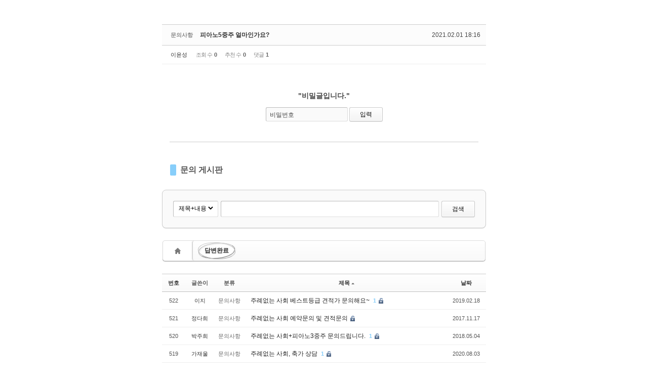

--- FILE ---
content_type: text/html; charset=UTF-8
request_url: http://inusmusics.dothome.co.kr/xe/index.php?mid=inusmusic&category=134&page=146&sort_index=title&order_type=asc&document_srl=57328
body_size: 37207
content:
<!DOCTYPE html>
<html lang="ko">
<head>
<!-- META -->
<meta charset="utf-8">
<meta name="Generator" content="XpressEngine">
<meta http-equiv="X-UA-Compatible" content="IE=edge">
<!-- TITLE -->
<title>inusmusic - 피아노5중주 얼마인가요?</title>
<!-- CSS -->
<link rel="stylesheet" href="/xe/common/css/xe.min.css?20160129105602" />
<link rel="stylesheet" href="/xe/common/js/plugins/ui/jquery-ui.min.css?20160129110758" />
<link rel="stylesheet" href="https://maxcdn.bootstrapcdn.com/font-awesome/4.2.0/css/font-awesome.min.css" />
<link rel="stylesheet" href="/xe/modules/board/skins/sketchbook5/css/board.css?20160129161714" />
<!--[if lt IE 9]><link rel="stylesheet" href="/xe/modules/board/skins/sketchbook5/css/ie8.css?20160129161714" />
<![endif]--><link rel="stylesheet" href="/xe/modules/editor/styles/default/style.css?20160129120506" />
<!-- JS -->
<!--[if lt IE 9]><script src="/xe/common/js/jquery-1.x.min.js?20160129105633"></script>
<![endif]--><!--[if gte IE 9]><!--><script src="/xe/common/js/jquery.min.js?20160129105638"></script>
<!--<![endif]--><script src="/xe/common/js/x.min.js?20160129111129"></script>
<script src="/xe/common/js/xe.min.js?20160129111134"></script>
<script src="/xe/modules/board/tpl/js/board.min.js?20160129113932"></script>
<!-- RSS -->
<!-- ICON -->


<style> .xe_content { font-size:13px; }</style>
<style data-id="bdCss">
.bd a:focus,.bd input:focus,.bd button:focus,.bd textarea:focus,.bd select:focus{outline-color:#87cefa;}
.bd .replyNum{color:#87cefa !important}
.bd .trackbackNum{color:#5f9ea0 !important}
.bd.fdb_count .replyNum{background:#87cefa;}
.bd.fdb_count .trackbackNum{background:#5f9ea0;}
.bd em,.bd .color{color:#87cefa;}
.bd .shadow{text-shadow:1px 1px 1px #5f9ea0;}
.bd .bolder{color:#87cefa;text-shadow:2px 2px 4px #5f9ea0;}
.bd .bg_color{background-color:#87cefa;}
.bd .bg_f_color{background-color:#87cefa;background:-webkit-linear-gradient(#FFF -50%,#87cefa 50%);background:linear-gradient(to bottom,#FFF -50%,#87cefa 50%);}
.bd .border_color{border-color:#87cefa;}
.bd .bx_shadow{box-shadow:0 0 2px #5f9ea0;}
.viewer_with.on:before{background-color:#87cefa;box-shadow:0 0 2px #87cefa;}
.bd_zine .info b,.bd_zine .info a{color:#5f9ea0;}
.bd_zine.card h3{color:#87cefa;}
.bd_tb_lst .cate span,.bd_tb_lst .author span,.bd_tb_lst .last_post small{max-width:px}
</style>
<style>
body {width:50%;margin:30px auto;}
</style><script>
//<![CDATA[
var current_url = "http://inusmusics.dothome.co.kr/xe/?mid=inusmusic&category=134&page=146&sort_index=title&order_type=asc&document_srl=57328";
var request_uri = "http://inusmusics.dothome.co.kr/xe/";
var current_mid = "inusmusic";
var waiting_message = "서버에 요청 중입니다. 잠시만 기다려주세요.";
var ssl_actions = new Array();
var default_url = "http://inusmusics.dothome.co.kr/xe/";
xe.current_lang = "ko";
xe.cmd_find = "찾기";
xe.cmd_cancel = "취소";
xe.cmd_confirm = "확인";
xe.msg_no_root = "루트는 선택 할 수 없습니다.";
xe.msg_no_shortcut = "바로가기는 선택 할 수 없습니다.";
xe.msg_select_menu = "대상 메뉴 선택";
//]]>
</script>
</head>
<body>
<!--#JSPLUGIN:ui--><script>//<![CDATA[
var lang_type = "ko";
var bdLogin = "로그인 하시겠습니까?@/xe/index.php?mid=inusmusic&category=134&page=146&sort_index=title&order_type=asc&document_srl=57328&act=dispMemberLoginForm";
jQuery(function($){
	board('#bd_130_57328');
	$.cookie('bd_viewer_font',$('body').css('font-family'));
});
//]]></script>
<div></div><div id="bd_130_57328" class="bd   hover_effect" data-default_style="list" data-bdFilesType="">
<div class="bd_hd v2 clear">
		
		
	<div class="bd_set fr m_btn_wrp m_no">
															</div>
	
	</div>
<div class="rd rd_nav_style2 clear" style="padding:;" data-docSrl="57328">
	
	<div class="rd_hd clear" style="margin:0 -15px 20px">
		
		<div class="board clear " style=";">
			<div class="top_area ngeb" style=";">
				<strong class="cate fl" title="Category">문의사항</strong>				<div class="fr">
										<span class="date m_no">2021.02.01 18:16</span>				</div>
				<h1 class="np_18px"><a href="http://inusmusics.dothome.co.kr/xe/57328">피아노5중주 얼마인가요?</a></h1>
			</div>
			<div class="btm_area clear">
								<div class="side">
					<a href="#popup_menu_area" class="nick member_0" onclick="return false">이윤성</a>																									<span>조회 수 <b>0</b></span>					<span>추천 수 <b>0</b></span>					<span>댓글 <b>1</b></span>									</div>
				<div class="side fr">
																																		</div>
				
							</div>
		</div>		
				
			</div>
	
		<div class="rd_body">
		<form action="./" method="get" onsubmit="return procFilter(this, input_password)" class="secretMessage"><input type="hidden" name="error_return_url" value="/xe/index.php?mid=inusmusic&amp;category=134&amp;page=146&amp;sort_index=title&amp;order_type=asc&amp;document_srl=57328" /><input type="hidden" name="act" value="" /><input type="hidden" name="vid" value="" />
			<input type="hidden" name="mid" value="inusmusic" />
			<input type="hidden" name="page" value="146" />
			<input type="hidden" name="document_srl" value="57328" />
			<h3>&quot;비밀글입니다.&quot;</h3>
			<span class="itx_wrp">
				<label for="cpw_57328">비밀번호</label>
				<input type="password" name="password" id="cpw_57328" class="itx" />
				<input class="bd_btn" type="submit" value="입력" />
			</span>
		</form>
	</div>
	</div>
<hr id="rd_end_57328" class="rd_end clear" /><div class="bd_lst_wrp">
<div class="tl_srch clear">
	
	<div class="bd_tl">
		<h1 class="ngeb clear"><i class="bg_color"></i><a href="/xe/inusmusic">문의 게시판</a></h1>
			</div>		
	<div class="bd_faq_srch clear">
		<form action="http://inusmusics.dothome.co.kr/xe/" method="get" onsubmit="return procFilter(this, search)" ><input type="hidden" name="act" value="" />
	<input type="hidden" name="vid" value="" />
	<input type="hidden" name="mid" value="inusmusic" />
	<input type="hidden" name="category" value="134" />
	<table class="bd_tb">
		<tr>
			<td>
				<span class="select itx">
					<select name="search_target">
						<option value="title_content">제목+내용</option><option value="title">제목</option><option value="content">내용</option><option value="comment">댓글</option><option value="user_name">이름</option><option value="nick_name">닉네임</option><option value="user_id">아이디</option><option value="tag">태그</option>					</select>
				</span>
			</td>
			<td class="itx_wrp">
				<input type="text" name="search_keyword" value="" class="itx srch_itx" />
			</td>
			<td>
				<button type="submit" onclick="jQuery(this).parents('form').submit();return false" class="bd_btn">검색</button>
							</td>
		</tr>
	</table>
</form>	</div></div>
<div class="cnb_n_list">
<div class="if_lst_btn">
									<div class="bd_cnb clear css3pie">
		<a class="home" href="/xe/index.php?mid=inusmusic&amp;sort_index=title&amp;order_type=asc" title="글 수 '3,422'"><i class="home ico_16px">Category</i></a>
		<div class="dummy_ie fr"></div>
		<ul class="bubble bg_f_f9 css3pie">
			<li class="cnbMore"><a href="#" class="bubble" title="분류 더보기"><i class="fa fa-caret-down"></i></a></li>
			<li class="on">
				<a class="a1 on" href="/xe/index.php?mid=inusmusic&amp;category=134&amp;sort_index=title&amp;order_type=asc" title="글 수 3422" style="color:">답변완료</a>
				<ul class="wrp">
					<li class="li2"><a href="/xe/index.php?mid=inusmusic&amp;category=133&amp;sort_index=title&amp;order_type=asc" title="글 수 3421" style="color:">문의사항</a></li>				</ul>			</li>		</ul>
	</div>		</div></div>
		<table class="bd_lst bd_tb_lst bd_tb">
	<caption class="blind">List of Articles</caption>
	<thead class="bg_f_f9">
		
		<tr>
						<th scope="col" class="no"><span><a href="/xe/index.php?mid=inusmusic&amp;category=134&amp;page=146&amp;sort_index=title&amp;order_type=desc&amp;document_srl=57328" title="내림차순">번호</a></span></th>																																										<th scope="col"><span>글쓴이</span></th>																																				<th scope="col" class="m_no"><span>분류</span></th>			<th scope="col" class="title"><span><a href="/xe/index.php?mid=inusmusic&amp;category=134&amp;page=146&amp;sort_index=title&amp;order_type=desc&amp;document_srl=57328">제목<i class="arrow up"></i></a></span></th>
																																																			<th scope="col"><span><a href="/xe/index.php?mid=inusmusic&amp;category=134&amp;page=146&amp;sort_index=regdate&amp;order_type=desc&amp;document_srl=57328">날짜</a></span></th>																							</tr>
	</thead>
	<tbody>
		
				
		<tr>
						<td class="no">
								522			</td>																																										<td class="author"><span><a href="#popup_menu_area" class="member_0" onclick="return false">이지</a></span></td>																																				<td class="cate"><span style="color:">문의사항</span></td>			<td class="title">
				
								<a href="/xe/index.php?mid=inusmusic&amp;category=134&amp;page=146&amp;sort_index=title&amp;order_type=asc&amp;document_srl=14823" class="hx" data-viewer="/xe/index.php?mid=inusmusic&amp;category=134&amp;sort_index=title&amp;order_type=asc&amp;document_srl=14823&amp;listStyle=viewer">
					주례없는 사회 베스트등급 견적가 문의해요~				</a>
												<a href="/xe/index.php?mid=inusmusic&amp;category=134&amp;page=146&amp;sort_index=title&amp;order_type=asc&amp;document_srl=14823#14823_comment" class="replyNum" title="댓글">1</a>												<span class="extraimages"><img src="http://inusmusics.dothome.co.kr/xe/modules/document/tpl/icons/secret.gif" alt="secret" title="secret" style="margin-right:2px;" /></span>
							</td>
																																																			<td class="time" title="21:41">2019.02.18</td>																							</tr><tr>
						<td class="no">
								521			</td>																																										<td class="author"><span><a href="#popup_menu_area" class="member_0" onclick="return false">정다희</a></span></td>																																				<td class="cate"><span style="color:">문의사항</span></td>			<td class="title">
				
								<a href="/xe/index.php?mid=inusmusic&amp;category=134&amp;page=146&amp;sort_index=title&amp;order_type=asc&amp;document_srl=9494" class="hx" data-viewer="/xe/index.php?mid=inusmusic&amp;category=134&amp;sort_index=title&amp;order_type=asc&amp;document_srl=9494&amp;listStyle=viewer">
					주례없는 사회 예약문의 및 견적문의				</a>
																								<span class="extraimages"><img src="http://inusmusics.dothome.co.kr/xe/modules/document/tpl/icons/secret.gif" alt="secret" title="secret" style="margin-right:2px;" /></span>
							</td>
																																																			<td class="time" title="09:54">2017.11.17</td>																							</tr><tr>
						<td class="no">
								520			</td>																																										<td class="author"><span><a href="#popup_menu_area" class="member_0" onclick="return false">박주희</a></span></td>																																				<td class="cate"><span style="color:">문의사항</span></td>			<td class="title">
				
								<a href="/xe/index.php?mid=inusmusic&amp;category=134&amp;page=146&amp;sort_index=title&amp;order_type=asc&amp;document_srl=11323" class="hx" data-viewer="/xe/index.php?mid=inusmusic&amp;category=134&amp;sort_index=title&amp;order_type=asc&amp;document_srl=11323&amp;listStyle=viewer">
					주례없는 사회+피아노3중주 문의드립니다.				</a>
												<a href="/xe/index.php?mid=inusmusic&amp;category=134&amp;page=146&amp;sort_index=title&amp;order_type=asc&amp;document_srl=11323#11323_comment" class="replyNum" title="댓글">1</a>												<span class="extraimages"><img src="http://inusmusics.dothome.co.kr/xe/modules/document/tpl/icons/secret.gif" alt="secret" title="secret" style="margin-right:2px;" /></span>
							</td>
																																																			<td class="time" title="03:56">2018.05.04</td>																							</tr><tr>
						<td class="no">
								519			</td>																																										<td class="author"><span><a href="#popup_menu_area" class="member_0" onclick="return false">가재울</a></span></td>																																				<td class="cate"><span style="color:">문의사항</span></td>			<td class="title">
				
								<a href="/xe/index.php?mid=inusmusic&amp;category=134&amp;page=146&amp;sort_index=title&amp;order_type=asc&amp;document_srl=18872" class="hx" data-viewer="/xe/index.php?mid=inusmusic&amp;category=134&amp;sort_index=title&amp;order_type=asc&amp;document_srl=18872&amp;listStyle=viewer">
					주례없는 사회, 축가 상담				</a>
												<a href="/xe/index.php?mid=inusmusic&amp;category=134&amp;page=146&amp;sort_index=title&amp;order_type=asc&amp;document_srl=18872#18872_comment" class="replyNum" title="댓글">1</a>												<span class="extraimages"><img src="http://inusmusics.dothome.co.kr/xe/modules/document/tpl/icons/secret.gif" alt="secret" title="secret" style="margin-right:2px;" /></span>
							</td>
																																																			<td class="time" title="19:24">2020.08.03</td>																							</tr><tr>
						<td class="no">
								518			</td>																																										<td class="author"><span><a href="#popup_menu_area" class="member_0" onclick="return false">파란</a></span></td>																																				<td class="cate"><span style="color:">문의사항</span></td>			<td class="title">
				
								<a href="/xe/index.php?mid=inusmusic&amp;category=134&amp;page=146&amp;sort_index=title&amp;order_type=asc&amp;document_srl=7814" class="hx" data-viewer="/xe/index.php?mid=inusmusic&amp;category=134&amp;sort_index=title&amp;order_type=asc&amp;document_srl=7814&amp;listStyle=viewer">
					주례없는 사회, 축가문의 및 클래식문의				</a>
												<a href="/xe/index.php?mid=inusmusic&amp;category=134&amp;page=146&amp;sort_index=title&amp;order_type=asc&amp;document_srl=7814#7814_comment" class="replyNum" title="댓글">1</a>												<span class="extraimages"><img src="http://inusmusics.dothome.co.kr/xe/modules/document/tpl/icons/secret.gif" alt="secret" title="secret" style="margin-right:2px;" /></span>
							</td>
																																																			<td class="time" title="23:39">2017.07.04</td>																							</tr><tr>
						<td class="no">
								517			</td>																																										<td class="author"><span><a href="#popup_menu_area" class="member_0" onclick="return false">김경은</a></span></td>																																				<td class="cate"><span style="color:">문의사항</span></td>			<td class="title">
				
								<a href="/xe/index.php?mid=inusmusic&amp;category=134&amp;page=146&amp;sort_index=title&amp;order_type=asc&amp;document_srl=9517" class="hx" data-viewer="/xe/index.php?mid=inusmusic&amp;category=134&amp;sort_index=title&amp;order_type=asc&amp;document_srl=9517&amp;listStyle=viewer">
					주례없는 사회,견적 문의				</a>
												<a href="/xe/index.php?mid=inusmusic&amp;category=134&amp;page=146&amp;sort_index=title&amp;order_type=asc&amp;document_srl=9517#9517_comment" class="replyNum" title="댓글">1</a>												<span class="extraimages"><img src="http://inusmusics.dothome.co.kr/xe/modules/document/tpl/icons/secret.gif" alt="secret" title="secret" style="margin-right:2px;" /></span>
							</td>
																																																			<td class="time" title="20:42">2017.11.17</td>																							</tr><tr>
						<td class="no">
								516			</td>																																										<td class="author"><span><a href="#popup_menu_area" class="member_0" onclick="return false">윤호</a></span></td>																																				<td class="cate"><span style="color:">문의사항</span></td>			<td class="title">
				
								<a href="/xe/index.php?mid=inusmusic&amp;category=134&amp;page=146&amp;sort_index=title&amp;order_type=asc&amp;document_srl=57346" class="hx" data-viewer="/xe/index.php?mid=inusmusic&amp;category=134&amp;sort_index=title&amp;order_type=asc&amp;document_srl=57346&amp;listStyle=viewer">
					주례없는 사회견적가 문의합니다~				</a>
												<a href="/xe/index.php?mid=inusmusic&amp;category=134&amp;page=146&amp;sort_index=title&amp;order_type=asc&amp;document_srl=57346#57346_comment" class="replyNum" title="댓글">1</a>												<span class="extraimages"><img src="http://inusmusics.dothome.co.kr/xe/modules/document/tpl/icons/secret.gif" alt="secret" title="secret" style="margin-right:2px;" /></span>
							</td>
																																																			<td class="time" title="10:13">2021.02.08</td>																							</tr><tr>
						<td class="no">
								515			</td>																																										<td class="author"><span><a href="#popup_menu_area" class="member_0" onclick="return false">박아람</a></span></td>																																				<td class="cate"><span style="color:">문의사항</span></td>			<td class="title">
				
								<a href="/xe/index.php?mid=inusmusic&amp;category=134&amp;page=146&amp;sort_index=title&amp;order_type=asc&amp;document_srl=1186" class="hx" data-viewer="/xe/index.php?mid=inusmusic&amp;category=134&amp;sort_index=title&amp;order_type=asc&amp;document_srl=1186&amp;listStyle=viewer">
					주례없는 사회와 뮤지컬 웨딩 문의드립니다!				</a>
												<a href="/xe/index.php?mid=inusmusic&amp;category=134&amp;page=146&amp;sort_index=title&amp;order_type=asc&amp;document_srl=1186#1186_comment" class="replyNum" title="댓글">1</a>												<span class="extraimages"><img src="http://inusmusics.dothome.co.kr/xe/modules/document/tpl/icons/secret.gif" alt="secret" title="secret" style="margin-right:2px;" /></span>
							</td>
																																																			<td class="time" title="16:07">2016.07.01</td>																							</tr><tr>
						<td class="no">
								514			</td>																																										<td class="author"><span><a href="#popup_menu_area" class="member_0" onclick="return false">예랑이</a></span></td>																																				<td class="cate"><span style="color:">문의사항</span></td>			<td class="title">
				
								<a href="/xe/index.php?mid=inusmusic&amp;category=134&amp;page=146&amp;sort_index=title&amp;order_type=asc&amp;document_srl=2401" class="hx" data-viewer="/xe/index.php?mid=inusmusic&amp;category=134&amp;sort_index=title&amp;order_type=asc&amp;document_srl=2401&amp;listStyle=viewer">
					주례없는 사회자 &amp; 뮤지컬웨딩 문의				</a>
												<a href="/xe/index.php?mid=inusmusic&amp;category=134&amp;page=146&amp;sort_index=title&amp;order_type=asc&amp;document_srl=2401#2401_comment" class="replyNum" title="댓글">1</a>												<span class="extraimages"><img src="http://inusmusics.dothome.co.kr/xe/modules/document/tpl/icons/secret.gif" alt="secret" title="secret" style="margin-right:2px;" /></span>
							</td>
																																																			<td class="time" title="12:13">2016.09.20</td>																							</tr><tr>
						<td class="no">
								513			</td>																																										<td class="author"><span><a href="#popup_menu_area" class="member_0" onclick="return false">이다현</a></span></td>																																				<td class="cate"><span style="color:">문의사항</span></td>			<td class="title">
				
								<a href="/xe/index.php?mid=inusmusic&amp;category=134&amp;page=146&amp;sort_index=title&amp;order_type=asc&amp;document_srl=57238" class="hx" data-viewer="/xe/index.php?mid=inusmusic&amp;category=134&amp;sort_index=title&amp;order_type=asc&amp;document_srl=57238&amp;listStyle=viewer">
					주례없는 사회자 + 뮤지컬 2인 일반형 혹은 실속형 문의				</a>
												<a href="/xe/index.php?mid=inusmusic&amp;category=134&amp;page=146&amp;sort_index=title&amp;order_type=asc&amp;document_srl=57238#57238_comment" class="replyNum" title="댓글">1</a>												<span class="extraimages"><img src="http://inusmusics.dothome.co.kr/xe/modules/document/tpl/icons/secret.gif" alt="secret" title="secret" style="margin-right:2px;" /></span>
							</td>
																																																			<td class="time" title="09:24">2020.12.24</td>																							</tr><tr>
						<td class="no">
								512			</td>																																										<td class="author"><span><a href="#popup_menu_area" class="member_0" onclick="return false">김정은</a></span></td>																																				<td class="cate"><span style="color:">문의사항</span></td>			<td class="title">
				
								<a href="/xe/index.php?mid=inusmusic&amp;category=134&amp;page=146&amp;sort_index=title&amp;order_type=asc&amp;document_srl=8848" class="hx" data-viewer="/xe/index.php?mid=inusmusic&amp;category=134&amp;sort_index=title&amp;order_type=asc&amp;document_srl=8848&amp;listStyle=viewer">
					주례없는 사회자 + 뮤지컬 웨딩 견적 문의				</a>
												<a href="/xe/index.php?mid=inusmusic&amp;category=134&amp;page=146&amp;sort_index=title&amp;order_type=asc&amp;document_srl=8848#8848_comment" class="replyNum" title="댓글">2</a>												<span class="extraimages"><img src="http://inusmusics.dothome.co.kr/xe/modules/document/tpl/icons/secret.gif" alt="secret" title="secret" style="margin-right:2px;" /></span>
							</td>
																																																			<td class="time" title="15:13">2017.09.14</td>																							</tr><tr>
						<td class="no">
								511			</td>																																										<td class="author"><span><a href="#popup_menu_area" class="member_0" onclick="return false">김봄</a></span></td>																																				<td class="cate"><span style="color:">문의사항</span></td>			<td class="title">
				
								<a href="/xe/index.php?mid=inusmusic&amp;category=134&amp;page=146&amp;sort_index=title&amp;order_type=asc&amp;document_srl=3371" class="hx" data-viewer="/xe/index.php?mid=inusmusic&amp;category=134&amp;sort_index=title&amp;order_type=asc&amp;document_srl=3371&amp;listStyle=viewer">
					주례없는 사회자 + 재즈 3중주 문의				</a>
												<a href="/xe/index.php?mid=inusmusic&amp;category=134&amp;page=146&amp;sort_index=title&amp;order_type=asc&amp;document_srl=3371#3371_comment" class="replyNum" title="댓글">1</a>												<span class="extraimages"><img src="http://inusmusics.dothome.co.kr/xe/modules/document/tpl/icons/secret.gif" alt="secret" title="secret" style="margin-right:2px;" /></span>
							</td>
																																																			<td class="time" title="18:47">2016.12.01</td>																							</tr><tr>
						<td class="no">
								510			</td>																																										<td class="author"><span><a href="#popup_menu_area" class="member_0" onclick="return false">백랑</a></span></td>																																				<td class="cate"><span style="color:">문의사항</span></td>			<td class="title">
				
								<a href="/xe/index.php?mid=inusmusic&amp;category=134&amp;page=146&amp;sort_index=title&amp;order_type=asc&amp;document_srl=17438" class="hx" data-viewer="/xe/index.php?mid=inusmusic&amp;category=134&amp;sort_index=title&amp;order_type=asc&amp;document_srl=17438&amp;listStyle=viewer">
					주례없는 사회자 / 뮤지컬웨딩 견적 문의해요.				</a>
												<a href="/xe/index.php?mid=inusmusic&amp;category=134&amp;page=146&amp;sort_index=title&amp;order_type=asc&amp;document_srl=17438#17438_comment" class="replyNum" title="댓글">1</a>												<span class="extraimages"><img src="http://inusmusics.dothome.co.kr/xe/modules/document/tpl/icons/secret.gif" alt="secret" title="secret" style="margin-right:2px;" /></span>
							</td>
																																																			<td class="time" title="15:54">2020.01.06</td>																							</tr><tr>
						<td class="no">
								509			</td>																																										<td class="author"><span><a href="#popup_menu_area" class="member_0" onclick="return false">이주현</a></span></td>																																				<td class="cate"><span style="color:">문의사항</span></td>			<td class="title">
				
								<a href="/xe/index.php?mid=inusmusic&amp;category=134&amp;page=146&amp;sort_index=title&amp;order_type=asc&amp;document_srl=57668" class="hx" data-viewer="/xe/index.php?mid=inusmusic&amp;category=134&amp;sort_index=title&amp;order_type=asc&amp;document_srl=57668&amp;listStyle=viewer">
					주례없는 사회자 견적가 궁금합니다^^				</a>
												<a href="/xe/index.php?mid=inusmusic&amp;category=134&amp;page=146&amp;sort_index=title&amp;order_type=asc&amp;document_srl=57668#57668_comment" class="replyNum" title="댓글">1</a>												<span class="extraimages"><img src="http://inusmusics.dothome.co.kr/xe/modules/document/tpl/icons/secret.gif" alt="secret" title="secret" style="margin-right:2px;" /></span>
							</td>
																																																			<td class="time" title="16:19">2021.04.05</td>																							</tr><tr>
						<td class="no">
								508			</td>																																										<td class="author"><span><a href="#popup_menu_area" class="member_0" onclick="return false">윤희</a></span></td>																																				<td class="cate"><span style="color:">문의사항</span></td>			<td class="title">
				
								<a href="/xe/index.php?mid=inusmusic&amp;category=134&amp;page=146&amp;sort_index=title&amp;order_type=asc&amp;document_srl=57887" class="hx" data-viewer="/xe/index.php?mid=inusmusic&amp;category=134&amp;sort_index=title&amp;order_type=asc&amp;document_srl=57887&amp;listStyle=viewer">
					주례없는 사회자 견적가 궁금해요~				</a>
												<a href="/xe/index.php?mid=inusmusic&amp;category=134&amp;page=146&amp;sort_index=title&amp;order_type=asc&amp;document_srl=57887#57887_comment" class="replyNum" title="댓글">1</a>												<span class="extraimages"><img src="http://inusmusics.dothome.co.kr/xe/modules/document/tpl/icons/secret.gif" alt="secret" title="secret" style="margin-right:2px;" /></span>
							</td>
																																																			<td class="time" title="16:41">2021.05.06</td>																							</tr><tr>
						<td class="no">
								507			</td>																																										<td class="author"><span><a href="#popup_menu_area" class="member_0" onclick="return false">윤연희</a></span></td>																																				<td class="cate"><span style="color:">문의사항</span></td>			<td class="title">
				
								<a href="/xe/index.php?mid=inusmusic&amp;category=134&amp;page=146&amp;sort_index=title&amp;order_type=asc&amp;document_srl=58180" class="hx" data-viewer="/xe/index.php?mid=inusmusic&amp;category=134&amp;sort_index=title&amp;order_type=asc&amp;document_srl=58180&amp;listStyle=viewer">
					주례없는 사회자 견적가 궁금해요~				</a>
												<a href="/xe/index.php?mid=inusmusic&amp;category=134&amp;page=146&amp;sort_index=title&amp;order_type=asc&amp;document_srl=58180#58180_comment" class="replyNum" title="댓글">1</a>												<span class="extraimages"><img src="http://inusmusics.dothome.co.kr/xe/modules/document/tpl/icons/secret.gif" alt="secret" title="secret" style="margin-right:2px;" /></span>
							</td>
																																																			<td class="time" title="13:12">2021.07.02</td>																							</tr><tr>
						<td class="no">
								506			</td>																																										<td class="author"><span><a href="#popup_menu_area" class="member_0" onclick="return false">준선</a></span></td>																																				<td class="cate"><span style="color:">문의사항</span></td>			<td class="title">
				
								<a href="/xe/index.php?mid=inusmusic&amp;category=134&amp;page=146&amp;sort_index=title&amp;order_type=asc&amp;document_srl=15105" class="hx" data-viewer="/xe/index.php?mid=inusmusic&amp;category=134&amp;sort_index=title&amp;order_type=asc&amp;document_srl=15105&amp;listStyle=viewer">
					주례없는 사회자 견적가 궁금해요~?				</a>
												<a href="/xe/index.php?mid=inusmusic&amp;category=134&amp;page=146&amp;sort_index=title&amp;order_type=asc&amp;document_srl=15105#15105_comment" class="replyNum" title="댓글">1</a>												<span class="extraimages"><img src="http://inusmusics.dothome.co.kr/xe/modules/document/tpl/icons/secret.gif" alt="secret" title="secret" style="margin-right:2px;" /></span>
							</td>
																																																			<td class="time" title="11:36">2019.03.14</td>																							</tr><tr>
						<td class="no">
								505			</td>																																										<td class="author"><span><a href="#popup_menu_area" class="member_0" onclick="return false">지훈</a></span></td>																																				<td class="cate"><span style="color:">문의사항</span></td>			<td class="title">
				
								<a href="/xe/index.php?mid=inusmusic&amp;category=134&amp;page=146&amp;sort_index=title&amp;order_type=asc&amp;document_srl=14369" class="hx" data-viewer="/xe/index.php?mid=inusmusic&amp;category=134&amp;sort_index=title&amp;order_type=asc&amp;document_srl=14369&amp;listStyle=viewer">
					주례없는 사회자 견적가 문의요~				</a>
												<a href="/xe/index.php?mid=inusmusic&amp;category=134&amp;page=146&amp;sort_index=title&amp;order_type=asc&amp;document_srl=14369#14369_comment" class="replyNum" title="댓글">1</a>												<span class="extraimages"><img src="http://inusmusics.dothome.co.kr/xe/modules/document/tpl/icons/secret.gif" alt="secret" title="secret" style="margin-right:2px;" /></span>
							</td>
																																																			<td class="time" title="17:19">2018.12.29</td>																							</tr><tr>
						<td class="no">
								504			</td>																																										<td class="author"><span><a href="#popup_menu_area" class="member_0" onclick="return false">윤호영</a></span></td>																																				<td class="cate"><span style="color:">문의사항</span></td>			<td class="title">
				
								<a href="/xe/index.php?mid=inusmusic&amp;category=134&amp;page=146&amp;sort_index=title&amp;order_type=asc&amp;document_srl=17561" class="hx" data-viewer="/xe/index.php?mid=inusmusic&amp;category=134&amp;sort_index=title&amp;order_type=asc&amp;document_srl=17561&amp;listStyle=viewer">
					주례없는 사회자 견적가 문의합니다!				</a>
												<a href="/xe/index.php?mid=inusmusic&amp;category=134&amp;page=146&amp;sort_index=title&amp;order_type=asc&amp;document_srl=17561#17561_comment" class="replyNum" title="댓글">1</a>												<span class="extraimages"><img src="http://inusmusics.dothome.co.kr/xe/modules/document/tpl/icons/secret.gif" alt="secret" title="secret" style="margin-right:2px;" /></span>
							</td>
																																																			<td class="time" title="12:37">2020.01.31</td>																							</tr><tr>
						<td class="no">
								503			</td>																																										<td class="author"><span><a href="#popup_menu_area" class="member_0" onclick="return false">이호연</a></span></td>																																				<td class="cate"><span style="color:">문의사항</span></td>			<td class="title">
				
								<a href="/xe/index.php?mid=inusmusic&amp;category=134&amp;page=146&amp;sort_index=title&amp;order_type=asc&amp;document_srl=60313" class="hx" data-viewer="/xe/index.php?mid=inusmusic&amp;category=134&amp;sort_index=title&amp;order_type=asc&amp;document_srl=60313&amp;listStyle=viewer">
					주례없는 사회자 견적가 문의합니다!				</a>
												<a href="/xe/index.php?mid=inusmusic&amp;category=134&amp;page=146&amp;sort_index=title&amp;order_type=asc&amp;document_srl=60313#60313_comment" class="replyNum" title="댓글">1</a>												<span class="extraimages"><img src="http://inusmusics.dothome.co.kr/xe/modules/document/tpl/icons/secret.gif" alt="secret" title="secret" style="margin-right:2px;" /></span>
							</td>
																																																			<td class="time" title="14:22">2022.07.11</td>																							</tr>	</tbody>
</table>	<div class="btm_mn clear">
	
		<div class="fl">
				
			</div>
	<div class="fr">
				<a class="btn_img" href="/xe/index.php?mid=inusmusic&amp;category=134&amp;page=146&amp;sort_index=title&amp;order_type=asc&amp;act=dispBoardWrite"><i class="ico_16px write"></i> 쓰기</a>			</div>
</div><form action="./" method="get" class="bd_pg clear"><input type="hidden" name="error_return_url" value="/xe/index.php?mid=inusmusic&amp;category=134&amp;page=146&amp;sort_index=title&amp;order_type=asc&amp;document_srl=57328" /><input type="hidden" name="act" value="" />
	<fieldset>
	<legend class="blind">Board Pagination</legend>
	<input type="hidden" name="vid" value="" />
	<input type="hidden" name="mid" value="inusmusic" />
	<input type="hidden" name="category" value="134" />
	<input type="hidden" name="search_keyword" value="" />
	<input type="hidden" name="search_target" value="" />
	<input type="hidden" name="listStyle" value="list" />
			<a href="/xe/index.php?mid=inusmusic&amp;category=134&amp;page=145&amp;sort_index=title&amp;order_type=asc" class="direction"><i class="fa fa-angle-left"></i> Prev</a>		<a class="frst_last bubble" href="/xe/index.php?mid=inusmusic&amp;category=134&amp;sort_index=title&amp;order_type=asc" title="첫 페이지">1</a>
	<span class="bubble"><a href="#" class="tg_btn2" data-href=".bd_go_page" title="">...</a></span>			 
		<a href="/xe/index.php?mid=inusmusic&amp;category=134&amp;page=141&amp;sort_index=title&amp;order_type=asc">141</a>			 
		<a href="/xe/index.php?mid=inusmusic&amp;category=134&amp;page=142&amp;sort_index=title&amp;order_type=asc">142</a>			 
		<a href="/xe/index.php?mid=inusmusic&amp;category=134&amp;page=143&amp;sort_index=title&amp;order_type=asc">143</a>			 
		<a href="/xe/index.php?mid=inusmusic&amp;category=134&amp;page=144&amp;sort_index=title&amp;order_type=asc">144</a>			 
		<a href="/xe/index.php?mid=inusmusic&amp;category=134&amp;page=145&amp;sort_index=title&amp;order_type=asc">145</a>			<strong class="this">146</strong> 
					 
		<a href="/xe/index.php?mid=inusmusic&amp;category=134&amp;page=147&amp;sort_index=title&amp;order_type=asc">147</a>			 
		<a href="/xe/index.php?mid=inusmusic&amp;category=134&amp;page=148&amp;sort_index=title&amp;order_type=asc">148</a>			 
		<a href="/xe/index.php?mid=inusmusic&amp;category=134&amp;page=149&amp;sort_index=title&amp;order_type=asc">149</a>			 
		<a href="/xe/index.php?mid=inusmusic&amp;category=134&amp;page=150&amp;sort_index=title&amp;order_type=asc">150</a>		<span class="bubble"><a href="#" class="tg_btn2" data-href=".bd_go_page" title="페이지 직접 이동">...</a></span>	<a class="frst_last bubble" href="/xe/index.php?mid=inusmusic&amp;category=134&amp;page=172&amp;sort_index=title&amp;order_type=asc" title="끝 페이지">172</a>	<a href="/xe/index.php?mid=inusmusic&amp;category=134&amp;page=147&amp;sort_index=title&amp;order_type=asc" class="direction">Next <i class="fa fa-angle-right"></i></a>		<div class="bd_go_page tg_cnt2 wrp">
		<button type="button" class="tg_blur2"></button>
		<input type="text" name="page" class="itx" />/ 172 <button type="submit" class="bd_btn">GO</button>
		<span class="edge"></span>
		<i class="ie8_only bl"></i><i class="ie8_only br"></i>
		<button type="button" class="tg_blur2"></button>
	</div>
	</fieldset>
</form>
</div>	</div><!-- ETC -->
<div class="wfsr"></div>
<script src="/xe/files/cache/js_filter_compiled/d046d1841b9c79c545b82d3be892699d.ko.compiled.js?20160129162313"></script><script src="/xe/files/cache/js_filter_compiled/1bdc15d63816408b99f674eb6a6ffcea.ko.compiled.js?20160129162313"></script><script src="/xe/files/cache/js_filter_compiled/9b007ee9f2af763bb3d35e4fb16498e9.ko.compiled.js?20160129162313"></script><script src="/xe/addons/autolink/autolink.js?20160129102325"></script><script src="/xe/common/js/plugins/ui/jquery-ui.min.js?20160129110801"></script><script src="/xe/common/js/plugins/ui/jquery.ui.datepicker-ko.js?20160129110804"></script><script src="/xe/modules/board/skins/sketchbook5/js/imagesloaded.pkgd.min.js?20160129161714"></script><script src="/xe/modules/board/skins/sketchbook5/js/jquery.cookie.js?20160129161714"></script><script src="/xe/modules/editor/skins/xpresseditor/js/xe_textarea.min.js?20160129120404"></script><script src="/xe/modules/board/skins/sketchbook5/js/jquery.autogrowtextarea.min.js?20160129161714"></script><script src="/xe/modules/board/skins/sketchbook5/js/board.js?20160129161714"></script><script src="/xe/modules/board/skins/sketchbook5/js/jquery.masonry.min.js?20160129161714"></script></body>
</html>
